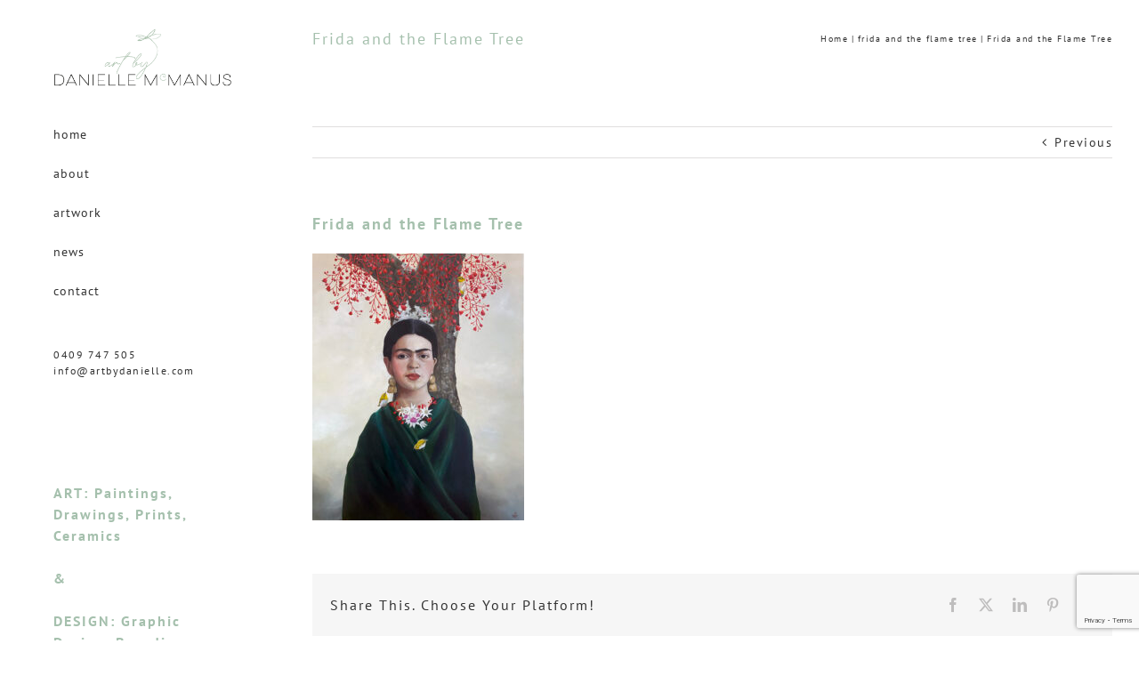

--- FILE ---
content_type: text/html; charset=utf-8
request_url: https://www.google.com/recaptcha/api2/anchor?ar=1&k=6LeCooUUAAAAACGSmMC_tNPDVW-gwT3_sODXgKhh&co=aHR0cHM6Ly9hcnRieWRhbmllbGxlLmNvbTo0NDM.&hl=en&v=N67nZn4AqZkNcbeMu4prBgzg&size=invisible&anchor-ms=20000&execute-ms=30000&cb=6gghhqgzufm4
body_size: 48833
content:
<!DOCTYPE HTML><html dir="ltr" lang="en"><head><meta http-equiv="Content-Type" content="text/html; charset=UTF-8">
<meta http-equiv="X-UA-Compatible" content="IE=edge">
<title>reCAPTCHA</title>
<style type="text/css">
/* cyrillic-ext */
@font-face {
  font-family: 'Roboto';
  font-style: normal;
  font-weight: 400;
  font-stretch: 100%;
  src: url(//fonts.gstatic.com/s/roboto/v48/KFO7CnqEu92Fr1ME7kSn66aGLdTylUAMa3GUBHMdazTgWw.woff2) format('woff2');
  unicode-range: U+0460-052F, U+1C80-1C8A, U+20B4, U+2DE0-2DFF, U+A640-A69F, U+FE2E-FE2F;
}
/* cyrillic */
@font-face {
  font-family: 'Roboto';
  font-style: normal;
  font-weight: 400;
  font-stretch: 100%;
  src: url(//fonts.gstatic.com/s/roboto/v48/KFO7CnqEu92Fr1ME7kSn66aGLdTylUAMa3iUBHMdazTgWw.woff2) format('woff2');
  unicode-range: U+0301, U+0400-045F, U+0490-0491, U+04B0-04B1, U+2116;
}
/* greek-ext */
@font-face {
  font-family: 'Roboto';
  font-style: normal;
  font-weight: 400;
  font-stretch: 100%;
  src: url(//fonts.gstatic.com/s/roboto/v48/KFO7CnqEu92Fr1ME7kSn66aGLdTylUAMa3CUBHMdazTgWw.woff2) format('woff2');
  unicode-range: U+1F00-1FFF;
}
/* greek */
@font-face {
  font-family: 'Roboto';
  font-style: normal;
  font-weight: 400;
  font-stretch: 100%;
  src: url(//fonts.gstatic.com/s/roboto/v48/KFO7CnqEu92Fr1ME7kSn66aGLdTylUAMa3-UBHMdazTgWw.woff2) format('woff2');
  unicode-range: U+0370-0377, U+037A-037F, U+0384-038A, U+038C, U+038E-03A1, U+03A3-03FF;
}
/* math */
@font-face {
  font-family: 'Roboto';
  font-style: normal;
  font-weight: 400;
  font-stretch: 100%;
  src: url(//fonts.gstatic.com/s/roboto/v48/KFO7CnqEu92Fr1ME7kSn66aGLdTylUAMawCUBHMdazTgWw.woff2) format('woff2');
  unicode-range: U+0302-0303, U+0305, U+0307-0308, U+0310, U+0312, U+0315, U+031A, U+0326-0327, U+032C, U+032F-0330, U+0332-0333, U+0338, U+033A, U+0346, U+034D, U+0391-03A1, U+03A3-03A9, U+03B1-03C9, U+03D1, U+03D5-03D6, U+03F0-03F1, U+03F4-03F5, U+2016-2017, U+2034-2038, U+203C, U+2040, U+2043, U+2047, U+2050, U+2057, U+205F, U+2070-2071, U+2074-208E, U+2090-209C, U+20D0-20DC, U+20E1, U+20E5-20EF, U+2100-2112, U+2114-2115, U+2117-2121, U+2123-214F, U+2190, U+2192, U+2194-21AE, U+21B0-21E5, U+21F1-21F2, U+21F4-2211, U+2213-2214, U+2216-22FF, U+2308-230B, U+2310, U+2319, U+231C-2321, U+2336-237A, U+237C, U+2395, U+239B-23B7, U+23D0, U+23DC-23E1, U+2474-2475, U+25AF, U+25B3, U+25B7, U+25BD, U+25C1, U+25CA, U+25CC, U+25FB, U+266D-266F, U+27C0-27FF, U+2900-2AFF, U+2B0E-2B11, U+2B30-2B4C, U+2BFE, U+3030, U+FF5B, U+FF5D, U+1D400-1D7FF, U+1EE00-1EEFF;
}
/* symbols */
@font-face {
  font-family: 'Roboto';
  font-style: normal;
  font-weight: 400;
  font-stretch: 100%;
  src: url(//fonts.gstatic.com/s/roboto/v48/KFO7CnqEu92Fr1ME7kSn66aGLdTylUAMaxKUBHMdazTgWw.woff2) format('woff2');
  unicode-range: U+0001-000C, U+000E-001F, U+007F-009F, U+20DD-20E0, U+20E2-20E4, U+2150-218F, U+2190, U+2192, U+2194-2199, U+21AF, U+21E6-21F0, U+21F3, U+2218-2219, U+2299, U+22C4-22C6, U+2300-243F, U+2440-244A, U+2460-24FF, U+25A0-27BF, U+2800-28FF, U+2921-2922, U+2981, U+29BF, U+29EB, U+2B00-2BFF, U+4DC0-4DFF, U+FFF9-FFFB, U+10140-1018E, U+10190-1019C, U+101A0, U+101D0-101FD, U+102E0-102FB, U+10E60-10E7E, U+1D2C0-1D2D3, U+1D2E0-1D37F, U+1F000-1F0FF, U+1F100-1F1AD, U+1F1E6-1F1FF, U+1F30D-1F30F, U+1F315, U+1F31C, U+1F31E, U+1F320-1F32C, U+1F336, U+1F378, U+1F37D, U+1F382, U+1F393-1F39F, U+1F3A7-1F3A8, U+1F3AC-1F3AF, U+1F3C2, U+1F3C4-1F3C6, U+1F3CA-1F3CE, U+1F3D4-1F3E0, U+1F3ED, U+1F3F1-1F3F3, U+1F3F5-1F3F7, U+1F408, U+1F415, U+1F41F, U+1F426, U+1F43F, U+1F441-1F442, U+1F444, U+1F446-1F449, U+1F44C-1F44E, U+1F453, U+1F46A, U+1F47D, U+1F4A3, U+1F4B0, U+1F4B3, U+1F4B9, U+1F4BB, U+1F4BF, U+1F4C8-1F4CB, U+1F4D6, U+1F4DA, U+1F4DF, U+1F4E3-1F4E6, U+1F4EA-1F4ED, U+1F4F7, U+1F4F9-1F4FB, U+1F4FD-1F4FE, U+1F503, U+1F507-1F50B, U+1F50D, U+1F512-1F513, U+1F53E-1F54A, U+1F54F-1F5FA, U+1F610, U+1F650-1F67F, U+1F687, U+1F68D, U+1F691, U+1F694, U+1F698, U+1F6AD, U+1F6B2, U+1F6B9-1F6BA, U+1F6BC, U+1F6C6-1F6CF, U+1F6D3-1F6D7, U+1F6E0-1F6EA, U+1F6F0-1F6F3, U+1F6F7-1F6FC, U+1F700-1F7FF, U+1F800-1F80B, U+1F810-1F847, U+1F850-1F859, U+1F860-1F887, U+1F890-1F8AD, U+1F8B0-1F8BB, U+1F8C0-1F8C1, U+1F900-1F90B, U+1F93B, U+1F946, U+1F984, U+1F996, U+1F9E9, U+1FA00-1FA6F, U+1FA70-1FA7C, U+1FA80-1FA89, U+1FA8F-1FAC6, U+1FACE-1FADC, U+1FADF-1FAE9, U+1FAF0-1FAF8, U+1FB00-1FBFF;
}
/* vietnamese */
@font-face {
  font-family: 'Roboto';
  font-style: normal;
  font-weight: 400;
  font-stretch: 100%;
  src: url(//fonts.gstatic.com/s/roboto/v48/KFO7CnqEu92Fr1ME7kSn66aGLdTylUAMa3OUBHMdazTgWw.woff2) format('woff2');
  unicode-range: U+0102-0103, U+0110-0111, U+0128-0129, U+0168-0169, U+01A0-01A1, U+01AF-01B0, U+0300-0301, U+0303-0304, U+0308-0309, U+0323, U+0329, U+1EA0-1EF9, U+20AB;
}
/* latin-ext */
@font-face {
  font-family: 'Roboto';
  font-style: normal;
  font-weight: 400;
  font-stretch: 100%;
  src: url(//fonts.gstatic.com/s/roboto/v48/KFO7CnqEu92Fr1ME7kSn66aGLdTylUAMa3KUBHMdazTgWw.woff2) format('woff2');
  unicode-range: U+0100-02BA, U+02BD-02C5, U+02C7-02CC, U+02CE-02D7, U+02DD-02FF, U+0304, U+0308, U+0329, U+1D00-1DBF, U+1E00-1E9F, U+1EF2-1EFF, U+2020, U+20A0-20AB, U+20AD-20C0, U+2113, U+2C60-2C7F, U+A720-A7FF;
}
/* latin */
@font-face {
  font-family: 'Roboto';
  font-style: normal;
  font-weight: 400;
  font-stretch: 100%;
  src: url(//fonts.gstatic.com/s/roboto/v48/KFO7CnqEu92Fr1ME7kSn66aGLdTylUAMa3yUBHMdazQ.woff2) format('woff2');
  unicode-range: U+0000-00FF, U+0131, U+0152-0153, U+02BB-02BC, U+02C6, U+02DA, U+02DC, U+0304, U+0308, U+0329, U+2000-206F, U+20AC, U+2122, U+2191, U+2193, U+2212, U+2215, U+FEFF, U+FFFD;
}
/* cyrillic-ext */
@font-face {
  font-family: 'Roboto';
  font-style: normal;
  font-weight: 500;
  font-stretch: 100%;
  src: url(//fonts.gstatic.com/s/roboto/v48/KFO7CnqEu92Fr1ME7kSn66aGLdTylUAMa3GUBHMdazTgWw.woff2) format('woff2');
  unicode-range: U+0460-052F, U+1C80-1C8A, U+20B4, U+2DE0-2DFF, U+A640-A69F, U+FE2E-FE2F;
}
/* cyrillic */
@font-face {
  font-family: 'Roboto';
  font-style: normal;
  font-weight: 500;
  font-stretch: 100%;
  src: url(//fonts.gstatic.com/s/roboto/v48/KFO7CnqEu92Fr1ME7kSn66aGLdTylUAMa3iUBHMdazTgWw.woff2) format('woff2');
  unicode-range: U+0301, U+0400-045F, U+0490-0491, U+04B0-04B1, U+2116;
}
/* greek-ext */
@font-face {
  font-family: 'Roboto';
  font-style: normal;
  font-weight: 500;
  font-stretch: 100%;
  src: url(//fonts.gstatic.com/s/roboto/v48/KFO7CnqEu92Fr1ME7kSn66aGLdTylUAMa3CUBHMdazTgWw.woff2) format('woff2');
  unicode-range: U+1F00-1FFF;
}
/* greek */
@font-face {
  font-family: 'Roboto';
  font-style: normal;
  font-weight: 500;
  font-stretch: 100%;
  src: url(//fonts.gstatic.com/s/roboto/v48/KFO7CnqEu92Fr1ME7kSn66aGLdTylUAMa3-UBHMdazTgWw.woff2) format('woff2');
  unicode-range: U+0370-0377, U+037A-037F, U+0384-038A, U+038C, U+038E-03A1, U+03A3-03FF;
}
/* math */
@font-face {
  font-family: 'Roboto';
  font-style: normal;
  font-weight: 500;
  font-stretch: 100%;
  src: url(//fonts.gstatic.com/s/roboto/v48/KFO7CnqEu92Fr1ME7kSn66aGLdTylUAMawCUBHMdazTgWw.woff2) format('woff2');
  unicode-range: U+0302-0303, U+0305, U+0307-0308, U+0310, U+0312, U+0315, U+031A, U+0326-0327, U+032C, U+032F-0330, U+0332-0333, U+0338, U+033A, U+0346, U+034D, U+0391-03A1, U+03A3-03A9, U+03B1-03C9, U+03D1, U+03D5-03D6, U+03F0-03F1, U+03F4-03F5, U+2016-2017, U+2034-2038, U+203C, U+2040, U+2043, U+2047, U+2050, U+2057, U+205F, U+2070-2071, U+2074-208E, U+2090-209C, U+20D0-20DC, U+20E1, U+20E5-20EF, U+2100-2112, U+2114-2115, U+2117-2121, U+2123-214F, U+2190, U+2192, U+2194-21AE, U+21B0-21E5, U+21F1-21F2, U+21F4-2211, U+2213-2214, U+2216-22FF, U+2308-230B, U+2310, U+2319, U+231C-2321, U+2336-237A, U+237C, U+2395, U+239B-23B7, U+23D0, U+23DC-23E1, U+2474-2475, U+25AF, U+25B3, U+25B7, U+25BD, U+25C1, U+25CA, U+25CC, U+25FB, U+266D-266F, U+27C0-27FF, U+2900-2AFF, U+2B0E-2B11, U+2B30-2B4C, U+2BFE, U+3030, U+FF5B, U+FF5D, U+1D400-1D7FF, U+1EE00-1EEFF;
}
/* symbols */
@font-face {
  font-family: 'Roboto';
  font-style: normal;
  font-weight: 500;
  font-stretch: 100%;
  src: url(//fonts.gstatic.com/s/roboto/v48/KFO7CnqEu92Fr1ME7kSn66aGLdTylUAMaxKUBHMdazTgWw.woff2) format('woff2');
  unicode-range: U+0001-000C, U+000E-001F, U+007F-009F, U+20DD-20E0, U+20E2-20E4, U+2150-218F, U+2190, U+2192, U+2194-2199, U+21AF, U+21E6-21F0, U+21F3, U+2218-2219, U+2299, U+22C4-22C6, U+2300-243F, U+2440-244A, U+2460-24FF, U+25A0-27BF, U+2800-28FF, U+2921-2922, U+2981, U+29BF, U+29EB, U+2B00-2BFF, U+4DC0-4DFF, U+FFF9-FFFB, U+10140-1018E, U+10190-1019C, U+101A0, U+101D0-101FD, U+102E0-102FB, U+10E60-10E7E, U+1D2C0-1D2D3, U+1D2E0-1D37F, U+1F000-1F0FF, U+1F100-1F1AD, U+1F1E6-1F1FF, U+1F30D-1F30F, U+1F315, U+1F31C, U+1F31E, U+1F320-1F32C, U+1F336, U+1F378, U+1F37D, U+1F382, U+1F393-1F39F, U+1F3A7-1F3A8, U+1F3AC-1F3AF, U+1F3C2, U+1F3C4-1F3C6, U+1F3CA-1F3CE, U+1F3D4-1F3E0, U+1F3ED, U+1F3F1-1F3F3, U+1F3F5-1F3F7, U+1F408, U+1F415, U+1F41F, U+1F426, U+1F43F, U+1F441-1F442, U+1F444, U+1F446-1F449, U+1F44C-1F44E, U+1F453, U+1F46A, U+1F47D, U+1F4A3, U+1F4B0, U+1F4B3, U+1F4B9, U+1F4BB, U+1F4BF, U+1F4C8-1F4CB, U+1F4D6, U+1F4DA, U+1F4DF, U+1F4E3-1F4E6, U+1F4EA-1F4ED, U+1F4F7, U+1F4F9-1F4FB, U+1F4FD-1F4FE, U+1F503, U+1F507-1F50B, U+1F50D, U+1F512-1F513, U+1F53E-1F54A, U+1F54F-1F5FA, U+1F610, U+1F650-1F67F, U+1F687, U+1F68D, U+1F691, U+1F694, U+1F698, U+1F6AD, U+1F6B2, U+1F6B9-1F6BA, U+1F6BC, U+1F6C6-1F6CF, U+1F6D3-1F6D7, U+1F6E0-1F6EA, U+1F6F0-1F6F3, U+1F6F7-1F6FC, U+1F700-1F7FF, U+1F800-1F80B, U+1F810-1F847, U+1F850-1F859, U+1F860-1F887, U+1F890-1F8AD, U+1F8B0-1F8BB, U+1F8C0-1F8C1, U+1F900-1F90B, U+1F93B, U+1F946, U+1F984, U+1F996, U+1F9E9, U+1FA00-1FA6F, U+1FA70-1FA7C, U+1FA80-1FA89, U+1FA8F-1FAC6, U+1FACE-1FADC, U+1FADF-1FAE9, U+1FAF0-1FAF8, U+1FB00-1FBFF;
}
/* vietnamese */
@font-face {
  font-family: 'Roboto';
  font-style: normal;
  font-weight: 500;
  font-stretch: 100%;
  src: url(//fonts.gstatic.com/s/roboto/v48/KFO7CnqEu92Fr1ME7kSn66aGLdTylUAMa3OUBHMdazTgWw.woff2) format('woff2');
  unicode-range: U+0102-0103, U+0110-0111, U+0128-0129, U+0168-0169, U+01A0-01A1, U+01AF-01B0, U+0300-0301, U+0303-0304, U+0308-0309, U+0323, U+0329, U+1EA0-1EF9, U+20AB;
}
/* latin-ext */
@font-face {
  font-family: 'Roboto';
  font-style: normal;
  font-weight: 500;
  font-stretch: 100%;
  src: url(//fonts.gstatic.com/s/roboto/v48/KFO7CnqEu92Fr1ME7kSn66aGLdTylUAMa3KUBHMdazTgWw.woff2) format('woff2');
  unicode-range: U+0100-02BA, U+02BD-02C5, U+02C7-02CC, U+02CE-02D7, U+02DD-02FF, U+0304, U+0308, U+0329, U+1D00-1DBF, U+1E00-1E9F, U+1EF2-1EFF, U+2020, U+20A0-20AB, U+20AD-20C0, U+2113, U+2C60-2C7F, U+A720-A7FF;
}
/* latin */
@font-face {
  font-family: 'Roboto';
  font-style: normal;
  font-weight: 500;
  font-stretch: 100%;
  src: url(//fonts.gstatic.com/s/roboto/v48/KFO7CnqEu92Fr1ME7kSn66aGLdTylUAMa3yUBHMdazQ.woff2) format('woff2');
  unicode-range: U+0000-00FF, U+0131, U+0152-0153, U+02BB-02BC, U+02C6, U+02DA, U+02DC, U+0304, U+0308, U+0329, U+2000-206F, U+20AC, U+2122, U+2191, U+2193, U+2212, U+2215, U+FEFF, U+FFFD;
}
/* cyrillic-ext */
@font-face {
  font-family: 'Roboto';
  font-style: normal;
  font-weight: 900;
  font-stretch: 100%;
  src: url(//fonts.gstatic.com/s/roboto/v48/KFO7CnqEu92Fr1ME7kSn66aGLdTylUAMa3GUBHMdazTgWw.woff2) format('woff2');
  unicode-range: U+0460-052F, U+1C80-1C8A, U+20B4, U+2DE0-2DFF, U+A640-A69F, U+FE2E-FE2F;
}
/* cyrillic */
@font-face {
  font-family: 'Roboto';
  font-style: normal;
  font-weight: 900;
  font-stretch: 100%;
  src: url(//fonts.gstatic.com/s/roboto/v48/KFO7CnqEu92Fr1ME7kSn66aGLdTylUAMa3iUBHMdazTgWw.woff2) format('woff2');
  unicode-range: U+0301, U+0400-045F, U+0490-0491, U+04B0-04B1, U+2116;
}
/* greek-ext */
@font-face {
  font-family: 'Roboto';
  font-style: normal;
  font-weight: 900;
  font-stretch: 100%;
  src: url(//fonts.gstatic.com/s/roboto/v48/KFO7CnqEu92Fr1ME7kSn66aGLdTylUAMa3CUBHMdazTgWw.woff2) format('woff2');
  unicode-range: U+1F00-1FFF;
}
/* greek */
@font-face {
  font-family: 'Roboto';
  font-style: normal;
  font-weight: 900;
  font-stretch: 100%;
  src: url(//fonts.gstatic.com/s/roboto/v48/KFO7CnqEu92Fr1ME7kSn66aGLdTylUAMa3-UBHMdazTgWw.woff2) format('woff2');
  unicode-range: U+0370-0377, U+037A-037F, U+0384-038A, U+038C, U+038E-03A1, U+03A3-03FF;
}
/* math */
@font-face {
  font-family: 'Roboto';
  font-style: normal;
  font-weight: 900;
  font-stretch: 100%;
  src: url(//fonts.gstatic.com/s/roboto/v48/KFO7CnqEu92Fr1ME7kSn66aGLdTylUAMawCUBHMdazTgWw.woff2) format('woff2');
  unicode-range: U+0302-0303, U+0305, U+0307-0308, U+0310, U+0312, U+0315, U+031A, U+0326-0327, U+032C, U+032F-0330, U+0332-0333, U+0338, U+033A, U+0346, U+034D, U+0391-03A1, U+03A3-03A9, U+03B1-03C9, U+03D1, U+03D5-03D6, U+03F0-03F1, U+03F4-03F5, U+2016-2017, U+2034-2038, U+203C, U+2040, U+2043, U+2047, U+2050, U+2057, U+205F, U+2070-2071, U+2074-208E, U+2090-209C, U+20D0-20DC, U+20E1, U+20E5-20EF, U+2100-2112, U+2114-2115, U+2117-2121, U+2123-214F, U+2190, U+2192, U+2194-21AE, U+21B0-21E5, U+21F1-21F2, U+21F4-2211, U+2213-2214, U+2216-22FF, U+2308-230B, U+2310, U+2319, U+231C-2321, U+2336-237A, U+237C, U+2395, U+239B-23B7, U+23D0, U+23DC-23E1, U+2474-2475, U+25AF, U+25B3, U+25B7, U+25BD, U+25C1, U+25CA, U+25CC, U+25FB, U+266D-266F, U+27C0-27FF, U+2900-2AFF, U+2B0E-2B11, U+2B30-2B4C, U+2BFE, U+3030, U+FF5B, U+FF5D, U+1D400-1D7FF, U+1EE00-1EEFF;
}
/* symbols */
@font-face {
  font-family: 'Roboto';
  font-style: normal;
  font-weight: 900;
  font-stretch: 100%;
  src: url(//fonts.gstatic.com/s/roboto/v48/KFO7CnqEu92Fr1ME7kSn66aGLdTylUAMaxKUBHMdazTgWw.woff2) format('woff2');
  unicode-range: U+0001-000C, U+000E-001F, U+007F-009F, U+20DD-20E0, U+20E2-20E4, U+2150-218F, U+2190, U+2192, U+2194-2199, U+21AF, U+21E6-21F0, U+21F3, U+2218-2219, U+2299, U+22C4-22C6, U+2300-243F, U+2440-244A, U+2460-24FF, U+25A0-27BF, U+2800-28FF, U+2921-2922, U+2981, U+29BF, U+29EB, U+2B00-2BFF, U+4DC0-4DFF, U+FFF9-FFFB, U+10140-1018E, U+10190-1019C, U+101A0, U+101D0-101FD, U+102E0-102FB, U+10E60-10E7E, U+1D2C0-1D2D3, U+1D2E0-1D37F, U+1F000-1F0FF, U+1F100-1F1AD, U+1F1E6-1F1FF, U+1F30D-1F30F, U+1F315, U+1F31C, U+1F31E, U+1F320-1F32C, U+1F336, U+1F378, U+1F37D, U+1F382, U+1F393-1F39F, U+1F3A7-1F3A8, U+1F3AC-1F3AF, U+1F3C2, U+1F3C4-1F3C6, U+1F3CA-1F3CE, U+1F3D4-1F3E0, U+1F3ED, U+1F3F1-1F3F3, U+1F3F5-1F3F7, U+1F408, U+1F415, U+1F41F, U+1F426, U+1F43F, U+1F441-1F442, U+1F444, U+1F446-1F449, U+1F44C-1F44E, U+1F453, U+1F46A, U+1F47D, U+1F4A3, U+1F4B0, U+1F4B3, U+1F4B9, U+1F4BB, U+1F4BF, U+1F4C8-1F4CB, U+1F4D6, U+1F4DA, U+1F4DF, U+1F4E3-1F4E6, U+1F4EA-1F4ED, U+1F4F7, U+1F4F9-1F4FB, U+1F4FD-1F4FE, U+1F503, U+1F507-1F50B, U+1F50D, U+1F512-1F513, U+1F53E-1F54A, U+1F54F-1F5FA, U+1F610, U+1F650-1F67F, U+1F687, U+1F68D, U+1F691, U+1F694, U+1F698, U+1F6AD, U+1F6B2, U+1F6B9-1F6BA, U+1F6BC, U+1F6C6-1F6CF, U+1F6D3-1F6D7, U+1F6E0-1F6EA, U+1F6F0-1F6F3, U+1F6F7-1F6FC, U+1F700-1F7FF, U+1F800-1F80B, U+1F810-1F847, U+1F850-1F859, U+1F860-1F887, U+1F890-1F8AD, U+1F8B0-1F8BB, U+1F8C0-1F8C1, U+1F900-1F90B, U+1F93B, U+1F946, U+1F984, U+1F996, U+1F9E9, U+1FA00-1FA6F, U+1FA70-1FA7C, U+1FA80-1FA89, U+1FA8F-1FAC6, U+1FACE-1FADC, U+1FADF-1FAE9, U+1FAF0-1FAF8, U+1FB00-1FBFF;
}
/* vietnamese */
@font-face {
  font-family: 'Roboto';
  font-style: normal;
  font-weight: 900;
  font-stretch: 100%;
  src: url(//fonts.gstatic.com/s/roboto/v48/KFO7CnqEu92Fr1ME7kSn66aGLdTylUAMa3OUBHMdazTgWw.woff2) format('woff2');
  unicode-range: U+0102-0103, U+0110-0111, U+0128-0129, U+0168-0169, U+01A0-01A1, U+01AF-01B0, U+0300-0301, U+0303-0304, U+0308-0309, U+0323, U+0329, U+1EA0-1EF9, U+20AB;
}
/* latin-ext */
@font-face {
  font-family: 'Roboto';
  font-style: normal;
  font-weight: 900;
  font-stretch: 100%;
  src: url(//fonts.gstatic.com/s/roboto/v48/KFO7CnqEu92Fr1ME7kSn66aGLdTylUAMa3KUBHMdazTgWw.woff2) format('woff2');
  unicode-range: U+0100-02BA, U+02BD-02C5, U+02C7-02CC, U+02CE-02D7, U+02DD-02FF, U+0304, U+0308, U+0329, U+1D00-1DBF, U+1E00-1E9F, U+1EF2-1EFF, U+2020, U+20A0-20AB, U+20AD-20C0, U+2113, U+2C60-2C7F, U+A720-A7FF;
}
/* latin */
@font-face {
  font-family: 'Roboto';
  font-style: normal;
  font-weight: 900;
  font-stretch: 100%;
  src: url(//fonts.gstatic.com/s/roboto/v48/KFO7CnqEu92Fr1ME7kSn66aGLdTylUAMa3yUBHMdazQ.woff2) format('woff2');
  unicode-range: U+0000-00FF, U+0131, U+0152-0153, U+02BB-02BC, U+02C6, U+02DA, U+02DC, U+0304, U+0308, U+0329, U+2000-206F, U+20AC, U+2122, U+2191, U+2193, U+2212, U+2215, U+FEFF, U+FFFD;
}

</style>
<link rel="stylesheet" type="text/css" href="https://www.gstatic.com/recaptcha/releases/N67nZn4AqZkNcbeMu4prBgzg/styles__ltr.css">
<script nonce="t1IIK3PAIC3F3Y4TCMetwg" type="text/javascript">window['__recaptcha_api'] = 'https://www.google.com/recaptcha/api2/';</script>
<script type="text/javascript" src="https://www.gstatic.com/recaptcha/releases/N67nZn4AqZkNcbeMu4prBgzg/recaptcha__en.js" nonce="t1IIK3PAIC3F3Y4TCMetwg">
      
    </script></head>
<body><div id="rc-anchor-alert" class="rc-anchor-alert"></div>
<input type="hidden" id="recaptcha-token" value="[base64]">
<script type="text/javascript" nonce="t1IIK3PAIC3F3Y4TCMetwg">
      recaptcha.anchor.Main.init("[\x22ainput\x22,[\x22bgdata\x22,\x22\x22,\[base64]/[base64]/MjU1Ong/[base64]/[base64]/[base64]/[base64]/[base64]/[base64]/[base64]/[base64]/[base64]/[base64]/[base64]/[base64]/[base64]/[base64]/[base64]\\u003d\x22,\[base64]\\u003d\x22,\x22wq7DnRPCqcKCGlXCqcOlNcOvw5LCk8OJw7LDmMKGwqXClERkwqU/L8KSw7YFwrlGwoLCognDhcOebi7CpMOla37DucOabXJGDsOIR8KJwqXCvMOlw5bDm14cIGrDscKswrVOwovDln7CucKuw6PDh8OZwrM4w4vDoMKKSRzDlxhQAj/DuiJTw75BNnXDrSvCrcKVXyHDtMK7wpoHIQBjG8OYEMK9w43DmcK3wpfCpkUjclLCgMOYH8KfwoZgX2LCjcKWwqXDoxE9SgjDrMOLWMKdwp7CsAVewrt+woDCoMOhScOyw5/CiXvCvSEPw4/DlgxDwp3DocKvwrXCrsKOWsOVwqfCvlTCo0fCgXF0w7rDumrCvcKeNmYMYsO+w4DDlhhzJRHDo8OwDMKUwq7DozTDsMOYH8OED1FbVcOXZsOEfCc9asOMIsKrwo/CmMKMwrTDmRRIw4ZZw7/DgsOxDMKPW8KJKcOeF8OGacKrw73DhlnCkmPDllp+KcKvw4LCg8O2wpjDtcKgcsO5wqfDp0MeKCrClizDlQNHI8Kcw4bDuSLDqWY8G8ORwrtvwpt4QinCkUUpQ8K4wrnCm8Ouw6JUa8KRDcK2w6x0wqMbwrHDgsK5wqkdTGvChcK4wps/wo0CO8OeQMKhw5/Dmw87Y8OwF8Kyw7zDtsOlVC9Qw53DnQzDnAHCjQNZClMsMiLDn8O6KiATwoXClkPCm2jCk8KowprDmcKRYy/CnDLCoCNhfV/[base64]/BMKHwrhJShPCscO+ZH/CtMOvwpbDu8Kaw6McQMKXOsOzAMOIRlQ0w6cBDi/CksKSw5gDw6ExfQBBwpnDpxrDisO/w514wqFdUsOMKMKbwoo5w4kpwoPDlhzDlMKKPRBEwo3DohrCvXLChnrDtkzDujHCl8O9wqVldsOTXVtxO8KAXMKMAjpmDhrCgwnDuMOMw5TCgxZKwrw6WWAww4Qswq5awqjCvnzCmW99w4MOSX/ChcKZw77Cn8OiOHNhfcKbOEM6wolSQ8KPV8ONRMK4wrxfw4bDj8KNw7Vnw797Z8Kiw5bCtHDDlAhow4XChcO4NcKNwo1wAV7CngHCvcKtNsOuKMKHIR/Cs0U5D8Ktw6/CusO0wp5+w5jCpsK2L8OWIn1ALsK+Gw1rWnDCosK1w4QkwovDnBzDucKOU8K0w5EnRMKrw4bCqcK2WCfDpXzDtMKXRcO1w6LCky/CoyoiLsOvK8K+wrHDkBTCgcKxwpbCpsKmwqsrGBTCsMO8Elc0Z8KZwrs5w6k/[base64]/[base64]/wpzCjzDCr2doeUzCrsKRPHfDpyoMdWPDiXYgwooJKcO/Y1TDpwhEwqUjwqjCq0LDuMOpw7slw60Rw7Zef2/CoMKVwpppHxtFwprClWvClsOhLMK2XcKgwr3DkwhEG1BXSifDkATDpSfDtxTDgVE9QQs/cMKiPD7CimjCsFHDv8Kxw7vDpMKiMcK9wp1LN8OKFMKDw43CtWfCkDdkPcKEwpk3PnpofGJVDsOeQG/DmsOyw5g3w6lUwrFHYgHDjivDi8ONw5zCtUQywpXCjXpZw43DlRbDpzAhFx/Ds8KJwqjCncK0wq5Yw5vDlhTDjcOKw5vCs0fCoBzCt8KvegltPsOkwqxCw6HDo3tIwpd2wqR9d8Oqw7E2aQLCqcKNw7xnwphNY8OdG8K8woJmwrgSw4NLw6zCl1XDrMOOVlXDsTdMw6PDk8OLw6pWJBfDpsK/w4h8wrhyRhTCuWJYw5HCv0oswpU0w77CmhnDjMK6XzQHwo0Wwo8YZ8Omw751w5jDhMKsJiwcWmw5bCkqDDTDicO1KVN5w6HDs8O5w7DDnMOEw5htw4rCkcOPw4fDusOLIEtbw5tVKsOlw5/[base64]/DqsKrB8KCwpLChVFoasOiwoNNccKBGDXDmmxND2kMAX7CoMOaw7vDiMKEwpHCu8OOW8KfA1EVw7zCvmRIwp9sSsK8Z3jCq8KdwrnCvsO2w6HDmcOlKsKRIcO3w7vCmjHCksK5w7RRfUluwoDCnMOZc8OPI8KLH8K/woYSEkMqXA5bEUPDvAHCmGTCpsKDw67CtGfDhMOmdMKLe8KsbDcdwpcINXk+wqQ1wpjCpsO+wrdTR2XDt8O7wrDDj27DgcOQwo5pS8OVwoNuJ8OCSj/CpSlXwq1/FUXDtibCnz3Cs8OxbcKaC3XDkcOYwrLDiHtXw4bClMOrwrnCtsOkBsKmBUxfN8KHw71AKWjCvUXCvXfDn8OMLVUYwr1odkJhVcKcw5bDrcOIVBPCiQ4FGzoIOTzDq1otbzDCqXDCqydXDRzChsOUwrvCqcKAwr/[base64]/P8K3wrPDncOUbcKdw643w6ITw5xaF8Krw59Lwp05cHjCj07Cv8O4cMOKw77DgEDCvBR5XXfCscOOwqfCvMKNw7/ChMKNwoPCsyvDm3gdw5ATw43Dr8Krw6TDs8OywojDlBbDssOiOmNobCkDw5HDuSrDrsKOWcOQP8ONw5HCvsOpOMKkw6bDn3DDrMOCY8OIGg/DsnETwrp9wrFhVcOwwqzCt08+woMMTStawprCiU7DjsKZXMOOw63DszgKQyPDgB0aR2DDmX9ww5YJdMOuwo1rVcKewppKwpQ/A8KxIMKrw7rCpsKowqQWBlPDoV7Cn299BkUBwpFNwoLCtcOFwqcoUcOVwpDDrwvCmmrClXXCmcOqwodgw73DmsOYTsOAdcKfwrcmwqE7ABTDt8Ohwp7CqsKXRULDncO7wr/DkG1Iw6Qhw4R/w5RzFStPw6vDmMOSXSJrwpxNaR92HMKhUMOywrcufUvDs8OCJmTDokM0MsK5DEnCksK4NsKxUmNjQVTDtMKqYmYEw5bChA3CmMOBGAXDr8KvUHIuw6NBwpIFw5I6w5M5H8OychzDl8KKZ8KeBXAYwpfDmQbDj8Olw68Awo82WsOMwrd2wrpbw7nDmcOSwrVpMnFSw5/DtcKRRsKTcjTClB9awpzCsMOww51HDQNuw5jDqMOvdUhdwqzCucO9XMOuw7/[base64]/[base64]/DoxTDncOQw4nDv2bCswVNw7kMw4oXwrpPwqrDosK9w4DDjsOIwpYkcTM3CV/CvMO2wrJVV8KKbVQJw71mw7bDvMKuwpcxw5VCwqzCi8O/w4XDncKLw4U6PGfDp1DChg41w5c1w5Nsw5fDgBw0wrMHTsKjU8O8wr3CvxcNY8KdIcOPwr5mwplOw74LwrvDowI4w7BKDjoYGsOuOMKBwojDsVJNQMKfZDR0HmgOIkBqwr3CosKxw6YNw7BxEG40A8KTwrBOw59fw5/[base64]/CpsKoccKewq5CwpLCs8OvwpxewqXCisKlYsOuw7A8YcOFbwZxw53CmcKkwos1HlnDi13Cjw5AeS1swpHClcOuwq/CisKoBMKfw5bCiVd8J8O/wq5awrvDncK/YhrCiMKxw5zCvTYaw5HCjGRywqEHesK/wrkMWcOyZMKePMOKeMOKw5rDqB7CssOoSU8ROQLDq8ODScKHQVATeDZQw6JTwqJvW8OPw68KbVFfDMONZ8O4w5DDoW/CvsOowr7CuSvDnjDCoMK/IMO+w4Zvf8KYZ8KYQjzDpsKfwpbDhkl7wqPClMK3cjzDvcKwwrHCngrDhMOwZHdvw6xHIsKJwpQ6w47Dug7DhCg7ZsOhwooQNsKjeUPCnz5Rw4rCqMORJcOJwovCtFfDo8OdMRjCuwfDncOXH8KdXMOKwonDg8KLPsKuwovCgMKow4/CrjzDtcOML1RfdGTCjGRdwqpOwpc8w4/CvlF3I8KZIMKoHcOyw5YxY8O3wpLCnsKFGyLDmMK3w684K8KjeExYwq9nAsOsTxcCXHgqw6IBVjpEQ8OwSMOzbMKhwoPDpsOxw7dmw4E/WMOJwqkgakwZwoXDuFwbX8OdZUM0wpDDksKkw45jw57CrMK8XMOBwrfDgyjClcK8McKXw7fDkHLCkAzCj8ODw6kTwpbClEDCqMOPW8OCN07DscOwJMKXAsOmw70uw7pvw7MdaEXCr1TCjDfCq8OoN21AJAvDq2MGwo0AWVnDvMK7OV8UHcK/wrNIw73ClBzDsMKbw5Aow5XDrMOVwrxaI8Ohwp9uw5LDscKqfGDCk2/DjsOPwrNlUhbChMOgIjPDscOCH8OcRHp7bsKqw5HDqcKhaA7DjsOywrN3QUXDlMK2JyvCvsOiCFnDhMOEwohzwpXCl0rCiAwCw4ZhB8Kvw79Jwqo5CcO/LRIqf3Q0DsOXS2AUW8Ovw5oLWT7Dn1nCgAoYYTkcw7HDqcKXTcKZwqBWHsK4wooZdBLCt1vCv3IPwpdQw73CuzHCucKrw6/[base64]/wrvCkcOfd8KfHcOKw5dGUsOrQm0FIcOPw4FQKDpFJcOUw7VtPF1nw73Dukk7woDDnsKTDcOJaXTDuS0HHTnDqytYZ8OpScK7MMOAw4DDmsKEaRUYQ8KjUAXDjMKTwr5uYlg8YsOvGSdqwq7CssKrZMK2DcKpw5bCs8OBHcK/b8K9w5jCoMORwrpNw73Cj1EBNF1FY8KFA8KxQnzDpcOcw6BjWiYcw5DCpMKoY8KNc1zClMO8MHVewpNedcKPHsONwqxrw794PMOhw5EqwpYdwpfCg8OhGnMvOsOfWwnCoWTCm8OFwrBlwqY/wp8fw4rDq8KTw7HDjGXCvU/[base64]/DgMORJcOPAgLDkcOLMsKeeCzDhMKvb8Okw7Mxwq0CwrnCrMOkL8K0w4t5w61tcQvClsORdsKlwozCtcOHw4dNw6XCiMKlWRsPw5nDqcKmwoNfw7nDu8K0w4kxwozCrlzDkmJ1cjdAw4pcwpvCn3PCpxTClmZTTXIjJsOqO8Onw6/CqCHDsCvCosOnYA99TMOWbwUFwpUkc3kHwpgdw47DvsKTw47DhcOdFwhLw5TCqMOBw5J9WMKrM1HDncKiw6xEwoMxFGTDvsOkB2FSDFnCqynClyUjwoUCwocYMsOrwoxjIsOEw5YGa8KBw4oJAU4bNlJFwo/CmCkOdHDCgkcLAsKASS4qP3BTfE9KNsO1w5PChsKKw7BBw44FY8KgJMOXwr1ZwqXDrsOMCy8mPwzDhcO4w6JVSsOdwrXCpldQw53DnD7ChsK0A8K9w6J4CF4JNyltwpNeQiDDuMKhCMKxfsKteMKKwo3CmMOOWAYODw/[base64]/[base64]/DsBBww7YVQ8KCacKVeUTDp8O6wozCncKFwqHDtsOeGMOxSsKHwo1twp/[base64]/DhcK6w5pMZsK2wp0TchNcw6DDtVB/[base64]/woYVKX5/[base64]/[base64]/CqsO0w79LOAR5W0rDocKhCAvClcKsw7bDusKvw5wHBMOwU2gYWgfDjsOzwpddNGHCnMK4wo94QDNlwrcSHEDDtS3DsE9bw6rDinTCoMK+M8K2w7A1w6AiVmcFaW9Xw6fDsENtw4bDpTHCjRA4YDnCsMOEV2zCrMOtWMORwpYzwr3Cv1g+wq02w4AFw6TClsOcLT/Cv8Kgw7HDujLDn8OLw4zDkcKqXcKWwqPDqjk8O8OJw5d7SU0nwr/[base64]/[base64]/Dp2peVWXCvMOxHT8wwprChcKQwq0dbcOJDWEDP8KPH8Ktwr/Ck8OsM8KowqDDucK6VsKOPMOPHy1dw6I1YjkvXMOMIFJccwzDq8Kmw5AJUUReIcO9wpnDmHQZaA0FHsKew7DDnsOuwpfDlMK9K8OFw4HDm8K2WXjCiMOXw5nClcKywoVTfMOGwpzCuW/DvCTCrMOUw6bDh1TDjm0/[base64]/CpcKTTcOxQ8ObwoMhRSxiD8KnVHwtwo1fHlVbwpQWwqhyRAYGLll6wpPDgwzDkV3DnsOFwokew4nCrx/DhcOobnvDuHBCwr3Co2Y/YTXDnj1Iw7rCpXEXwqHCgMObwpPDlTrCpxTCpXRMZhsTw6HCqzY/wrHCkcO+w5nDk18hwoJaPiPCthcYwpTDjMOqEA/CkMOTYQzCoT3CvMOsw7LCj8Kuwq/[base64]/Dj8OXTsKWbcOzS8OoYwrClVXDvlzDsj9OemgVIkkZw68iw7/Cuw3Dj8KDD3EkEWXDgsKqw5Ifw7V9Hi/CiMO9woPDncOyw6/Cq3TDucOfw4M+wrTDqsKOw5tyID7Dr8KiV8K1FcKJdMK9LMKUdMK6TwV4WSHDk0zCvsOoXX/ClsKpw67CqsOaw7bCtznCjgdHw6HDg14BZgPDgGIkw4HCr07Drz49IxDDqgpTLcKUw7U9AVzCssKjNcOkwp7DksKgwo/Cr8Otwpgzwr9Lwq/[base64]/CqMOkwq43OMK+SSzCnMKHw4PDuDJcGMKcCgjDlmfCt8OQIWI0wpxGO8ONwrvCviVrI3hLwpPCsAXCjMOUw6/[base64]/CgcO3wpTDuMKkwrjCtDQrR3Umw6Vxw7TChENsPSfConfDm8O+w7LDki7CssODJUfDj8KIaxbDpcO5w6xDVsKOw6/CgRLDssKiEMKKVcKKwpDDnxPDjsK8XMKNwq/DkDd2wpNwXMKHw4jCgkQyw4ELwozCkxnDnQQkwp3Cqk/Dol1RAMKNZzbCo3MkIMKXCCg+XcOaS8KHQDDCpz3DpcOlHVx0w792wpU5P8Ohw6/[base64]/[base64]/CrcK2w60ZwoDDhBTCu8OBegvDtMK/dXNdwpHDm8Kkwr4Gw4rCjCDDn8O1w7kYwovCgMKeGsKxw6oSImgwDU/DoMKqPsKiwrfColjDo8KSw6XCk8KJwrHCmgkffRvCmgXDoWsoHxtawqoGfsKmOgl5w6bCoCzDilvCs8K4B8KSwpE/WcOXwrzCv3/DvQ8Bw7jCl8KJeX0uwrLCh21XVMO7JU3Dh8OeHcOAwpoEwocpwr0aw4DCtzPCgMK1w6V4w6HCkMKsw6V/Vw7DgQHCjcOFw6NLw4/DoUXCkMOHwpLCmQRdDsKowrIkw5cYw743ZXvDkyhzayDDqcKEwo/CpjpOwrpewokxw7DCjcORUsK9J2fCmMOaw6HDiMO9C8KjbEfDpShFesKLK3Raw6XDu07CocOzwqZ7Aj4Mwpc4w6zChcKDw6PDicK8wqshf8OUwpJ0wqfDlsKqGcKXwq4BQlbCqjrCicOKw6bDihQLwrhJVsORwoXDkMKlccO0w5d7w6HCk1klORoJDFgkOX/ClsKOwrxTekPDusOtGgTCnipmwrHDgsKOwqzDoMKef0FbCg5MMX0KRAzDoMOADgEFwofDvU/DrcOCMVBSw7Inwr9Ew5/[base64]/DsTw/czLDt8OqwoI/WMO4NMK6wq4ZCsOcw5JzUVInwobDm8KkAV3DlcKbw53CncKuVTQIw4plPDVKLz/DvQdrUHBwwozDoxU1MnwKT8OUwqPDssK3wrXDnGJVOgvCosKyFMK2NcOGw5/CohYaw5klaHvDoVkkwqvCpB0Dw6zDsTzCssOvfMKew4VXw7ZTwoUQwqJcwphZw5DCmRw/[base64]/[base64]/DlcKhw6rCu8Ktw5wQwqjDoxRSwofCpMOvFsK5wqUQwpDDnDbDhsOIOi1ZGMKJwp0VSWovw5EMIX8REcO8HMOSw57Dk8OJUBE8JSg5OMKyw65Dwq9HBTbCkT0Hw4nDqmg8w6UDw53DgkMbcl7ChsOZwp9LMcOvw4bDvnjDlsOxwojDosO5dcOzw6/[base64]/DjzDCqTfDiMK+woR2w6LDoDXDqDYZw459wqTDtMOCwrINamTDkcKEbwtvTnFLwo1vOm3ClsOjXsOAOGBUwq48wr9qZMKmSsOUw4LDrMKMw73DqCMsRsK0Q3vClDlZEQU0wrllW0xSUMKRE2BGUgR3fngEWwQ3EcOEHQldwqLDrk/DrMK2w7EXw6fDqR3DqCJAeMKPw5TCuEMfUcK9MHTCkMK1woEPw53DlHUJw5fCocO/[base64]/CjQEbwrvDvlAFw4xbw7/DlDhRSMKiB8KUccOaXsObw78nEMKBHwXDosO/BMK6w5keUFjDl8K6w67DoSfDsCs8em4vKEsowp3Dj3/DrFLDlsOwKi7DjCHDs2nCqjjCocKpwr0jw68aQkYpwo/[base64]/Qn/CqMKXwopjQ0XDgMKGcFTClMKcQcOawrzCqz8cwqXCoWtAw6oJN8OjNE/ClUbDtBvCtMKsbsOSwqt6fcOuHMO8KsObAsKDRn/CnDVYV8KgP8KhVQEwwoPDqcOpw5xcKMOMcVTDuMO9w6bCq10Tc8OAwqVbwoMuw5HDsFY8GMOqwrZQTsK5woknXRxXw7/[base64]/DusK0H8KxwrlUwq3DkTAZwpvClsOdXsOnHMKawrrCjcKBBMOnwpFOw6HDpcKnZS0GwpjCsE1Jw6Z0H2tJwrbDmyfClhjDv8KRVR3ClsOQXEFvXwsSwq4mDjwKHsObclEVP1MlETxPF8O+CsOTIcKBacK0wphxNsOoI8Ondx/CksOXWAbDhCjDjsKNKsOPWWsJVMO5X1PCksKAasKmw54xP8K+WnzCuCExGMKdw63DqAjDrcO/OHE0WDLCpSAMw5slJ8Opw5jCowcrwpgkw6nCiDPCqHvDukbDqMKtw55yE8KvQ8K1w4JQwrTDmT3DkMKPw4XDs8OUJcKbfMOgYDgrwpTDqWbCgFXCkEdmw7MEw77ClcO+w5lkPcKvQ8O9w6HDqMKKQsKPwr3Dn0LCtwDCsB/[base64]/DhXLCu8OGDcKHaDzDl8OtcsKyw4geKXl4McOgdcKUeiAXV3jCn8K9w4nCm8KpwoFxw6BfHyLDmSTDh3DCpMKuwp/[base64]/DuTgoUMKZw6nDq1RjwqPCqsORLxPCj2rDt8KkZsOcRV/DrMOpHhoAY3MtWnZ5wqPChgjCjhdkw7HCoSTCvxt3H8KBw7vChmnDhycow4vDoMKDYQvCpMKlTsOEfwwiS2XDsS5VwqMawovDlALDtS4iwrHDrsK3fMKAKMKMw6jDg8K8w75IL8OlF8KEDF/CrADDh2M1PCvCs8OWwoAccXpWw7nDsjUYUybDnnsnLcOxdn1DwpnCpyHCvFcJw4BpwqlIAG7Dj8KdPAoAKzx0w4TDiyVgwo/DkMKwdTfCgcKvwqzDoE3DoTzCiMKCwoPDhsKIwpg0RMODwrjCs1TClV/CoFDCvwJew4ptw4rDkkrDljolXsKiS8Kew7xAw6JFTFvDqQ89wph0HMO5KzdAw48fwodtwp9Jw5bDisOZw6/DicKswrcpw5Bzw47CkMKudybCusO/PcOrwqthYMKucAMYw5Bfw4TCicKYby5Bwqlvw7nCkUhWw5xLHGl/HMKIGi/CoMOmwqzDhHvCnhMUZGAgFcKbScO0wp3Dgz5URETCrMOpPcOBXhBJKF1rw4zCkkpRIH4Zw6bDh8OJw5hzwojDnH9aZyAVw7/DkW8bwrPDkMO3w4gKw41/IDrChsOuaMOEw4tmO8K2w71zMiTDuMO8IsOGHMOmbR/CpG3CnAzDjmvCosKsF8K/L8OHHWbDpBbDiiHDo8Okwo/ChMKzw78cV8OMwrRtbBzDiHnDiHnCgHTDjxM4VWDDlMOqw6HDrMKSwpPCt3hoRS3CuAAgd8K4w5DCl8KBwrrCsS/[base64]/BmttURU1wqLCkMOjwp9hXcO8wqoOw5cIw4/Cn8OnF21NdVrDlcOjw6TClwbDiMO9TcO3KsOeXljCjMKqZcKdOMKIRQjDqSQlUXDCtcOYOcKJw7PDhMO8AMOZw4sCw44Fwr/CiSRTbw3DgUrCrG1tNsKnfMOWDsKNbcKaEcKIwo0Gw77CjCbCsMOYbcOLwpzCly7Cl8Oaw5lTZEw/wpopwojCql7Ds07DqRAPZ8O1RsOIw4pWIsKhw55tFlHDkXd4wq/CtCfDjFVbSwnCmMOgEMO4GMOLw5UFw4YcZ8OAaFNbwp/DkcKMw67CosK1EGg4GcOkb8KLw4PDm8OlDcKWEMKywq9HPsOWTMOdAMOXIsOXQ8OvwofCvDJowrFjUcK6czMoZsKewqrDoy/CmgpTw5zCoXjCoMK9w7rCiA3CncOPwo7DhMKlYcKZOyLCoMOUB8KqHRF1WDB4aFvDjkBLw6nDonzDjGTDg8O2GcOfLHoeJj3Ds8Kyw658Ay7DncOTwpXDrsKdwpw/AsK9wrNYbcKTbMOFacO0w7rDkMKJI2zCuCJcDHMowpc4N8OKVDx9dcODwpPCr8OLwrx6G8Orw73DlxMLwrDDlMOcw6bDjcKHwrd6w7zCtEnDg0zDpsKPwpbCmcK7w4rCqcOfw5TCk8KYRX88G8KPw5EZwpAkVkzCsX/CscOGwqHDh8OWEsK5wp3CgcKGX20zQAsFD8K5FsO4woXDi2bCuTc1wr/Cs8OCw5DDpSrDkV/DoDrDsXzChEVWw7gawp4dwo9NwrfDsQ4/w4N4w5TCusOtDMKQw5QGaMKJw4DDlmLCo0Z6UBZxMMODIWPCpcKjw6pZGSvChcK0LsO1BDFewoxBa3NiaxIFw7d9d2Fjw5MIw5IHWcKaw7h6I8OnwrDCl0hKSsK/w73CpcOcTsK0OcO6b3XCo8KiwrI1w6VawqFnRMOpw5Jow47CoMKfDMKsMEDDosKJwpzDmcKDbsOHGMKFwo8+wrQgYUwdwpDDjcO5wr7ClSTDh8Ogw6drw4bDrE7ChRhyEcOYwqrDjCZfBkXCp3E7MMK0JsKVJ8KbJlXDpjZXwq/CucOnB0nCpUkBfsOuFMODwq8GaifDsBcUwqDCjSh6w4bDpToifsKwYcOjGHXCl8O3wqXDpzrDuy0kBMO+w7fDjMOqKxjCkMKWPcOxw444KGLDhmVwwpDDr3Qpw49pwqpQwp3CnMKRwpzCngEWwo/DsyApG8KsIhIYbsO8BhRuwoIdwrIZISnDkFbCi8Osw68fw7fDkcKNw6dZw7R6w7FUwqLDs8O0QMOkPiFgEQTCv8OQwrFvwofDtcKAwrcUezNsDG0Uw4gQVsO1w5YIYsKCZgtywp/CusOEw6fDuGlZwrkJwoLCpzvDnhtdAMKKw6nDoMKCwp1XEi7Drg7DvMKtwpkowooLw7FjwqtjwpQJRiHDpjtDJmQ4FsOQakPDvsORe1XCkWU6OFRQwp0AwpbCh3I0wpArAWPClCpzwrbDoiV1w4jDkEHDhyI/[base64]/[base64]/DvVLCv0vCp8ObZMKyV8KVwpvCpMKyPBxxw5fCt8OsGWdOw5rDncOWwrvDnsOAQ8KlZ3RYwrgLwoQdwqXCiMOKwo4lFm/CpsKuw6x6agsMwoUOB8KISi7CmnJxUVB2w49yU8OuHsK0w4pVwoZHTMOXASVLw64mw5LDgcKwQUlSw43CgcKzw77DusOQImjDv38Uw5nDkB0lPcO8EUsabUfCnV3CoTNcw7kkFFlrwqRTScOiVztHw6XDvS/Di8Orw4N1wqjDj8OQwqbDrmUYO8KewofCr8K4QcK7eBrCqC/[base64]/CvUXDhxoCPgtkfsKAKsKWwrcLIwDDsMKAw67Cs8OHA1TDkS7CpMORC8O3Hg7CmsKuw6Eyw78mwoHChXZYwqvCr0rCtcKNwpFpFwEiw5wWwpDDtcKfVAjDnR3CtMKRX8KfVzAOw7TDmy/[base64]/DicKkw4Egw6jDtEfCrh9rwqXDmltnwrbCjsOJdMKJwpjDs8KGCzgQw43CnlIRHcOdw4Icf8Osw6syYzVJFMODcsKIamHCpx1rwr8Mw4fDk8KSw7EYccOFwprChsKCwq/ChGnDr20xw4jCnMKjw4DDtcO2dcOkwpphAChUUcKNw4vChA4/[base64]/FTd6w6pGw43CgSfCqydSR8Ojw7PCnwDCvcKVR8OQPsO4wo9ww614ARxdw63DhEfDr8OtKMOVw4NGw7FhFsOSwoZ2wpXDrgZhaEQPRHBfw6x/fcOtw6hNw7PCpMOaw6oPw4bDmljClcOEwqXDoD/DrgcWw5kKcVbDgUNqw6nDhVHCqE3CqsKFwqjCjcKNBMK8wpEWwpA2RCZGfGxsw7drw5vDl0fDqsOpwq3CvsKbwpDDiMOFUGxfURIRN2BXKWfDvMKtwroUw493H8Kja8Olw5jCs8KiG8Ozwq3Ch3QAAMOAAG/CjUY5w7nDvADCvmcuE8OPw5gOw5LCu0x5LBzDiMKtw49KJcK0w4HDlcO7fsO3wrwHXxbChUjDgAVJw4vCsH5nUcKYOk/DtgNlwqB7a8KdZ8KqOcORaWMHw7QUwpB3w6cCw71pw4PDozUiJGZjFMKdw5xeMcOWw4/DkcOZOcKjw7TCumZPAsO2dsK0UX3ChCtKwo1ew5bCnDlZYhoRw5XCqUJ/w61TQ8KcAsKgBns8ORI8w6bCnn5iwoDDpUnCu07DgsKpU3/[base64]/w5x1NcOswr7ChMOQYcOjAx/Dp8OMwpMAw4fCs8OOwonCi0TDgUgHw5xWwqIXw5TDmMK6wqXDhsOvcMKJCMO0w6tEwrLDm8KSwqV9wr/CkjlIFMKhOcO8cm/CvcKwMXzCtMOkwpQhw6wjwpAGY8OqMMOOwrkVw47CiSvDmsK1wp3CscOrDBNAw48OAcKadcKWR8K1asOnQTTCpwY+w6nDnMOew67CpmNOcsKTV24kQMKaw4hHwr4kHUzDv1NCw4JfwpbCjsK3w7cJUMKTwp/CucKsM0PCk8O8w5kaw60Nw4oWAsO3w6tTw7ksAQ/CvU3DqMKrw7t+w4Yww6/DnMK4C8KBDBzCp8OqRcOFAX/DicKDKAjCpU18ekDDvkXDi0QZYMOaDsKjwpLDrMKhVsOuwqQow4g9TWELwow/w4LCmsOSUcKfw54awpYxeMK/wrDChsOIwpU1CsKAw4ZYwo7DuWTCh8Oww5/CscO/w4UIHsK0QsKfwobDngLCi8Kowo9jF1QEY3vCsMKjVWAQLsKZUzfClcOpwpzCqxgQw5XDvFjCkFvClRhQHsOUwqrCsVRWworClTV0wpLCo0LCl8KJIX04wofCqcOWw7LDn17CucO6GcOLJS0JFAl7SsOjw7nDo0JeRTzDj8OMwpTDjsK9YsKKw4J/MDnCjMO/SiM0wpDCqMK/[base64]/CpMOEwrrCo1XDhhDDlcOvRcOCMmtzwpozDz5aBcKMw5stOcOiw53CkcOZbWoLRMONwoTCg1Mswp7CpFvDpDUew4k0MzUAwp7DvVVBIz/[base64]/Dt8OsLsK9wqzDp0gXw5d8RMKEw4FBeX/[base64]/[base64]/[base64]/wrF6WFPCvsKyw5HCkcKAD8OMXg3DsMOQV0bDmhvCvsOAw7g5NsODw5zDuknDhMKnd1oAJMK2acKqwp3DvcK4w6Ydw7DDgTMqw6DDmsOVw7l1JMOMdcKRZ0/Cs8O7LMK0w6UqD1t2HsKLwoFewqBEW8KEAMK9wrLClU/[base64]/Dpg5vw7xGG8KGCx7DgsOoIcKURR5kViMZbcOqKCHCvcOqw6o9P3M4w5rChmlZw7zDjMO7T386Mhxcw6cwwrDCscOtwpbCiirDm8O6DcKiwrvCribDnnjDhit7QsONTwTDo8K4S8OvwqhJw6fDmBPClcO4wpVuw5k/wqvCr00nQ8KGOS4iwp5IwoQFw7zCpx92csKdw719wpLDmcO/w53CuiM+UkTDh8KTw5wtw6HCjTZKW8O8CcKuw5tawq4nQxHDq8OJwrbDoCBpw7TCsGdqw4bDo0N/wqbDrQN1wrh4cBzCk1zCgcK5wq/ChsKAw7AGw7HCv8KvaUrDk8KtfMKXwq5bwoByw5jCq0RVwqYmw5LCriZiw6DCo8Oxwo4VGSvDrnVSw47CsljCjl/CqsOXD8K8WMKMwrnChMKpwqjCvMKVJMKvwrfDucKHw6lsw598ZhgUT2cta8OrWz3DvcKyfcKiw4J4JCVNwqBzIsOqH8OTR8Opw4g3wp16A8Oswqs5AcKBw58vw7BrQMKyW8OkBsOeAGhpwqLCinvDoMKDwo/CmsOfCcKFfDULLEBrdXx+w7AEBmHCksOUwo1WfEZAw7BxE17CncK2w7LCvGvDk8OQc8O3PcKowoodZsO5WyYIY1QmSW7DmSHDusKVUcKDw4DCoMKgcS/CrsKrQRbDksKVKyYFU8KdSMOEwo7DgAbDkcK2w5vDmcOhwrDDrGQfGxc9wpRhei/[base64]/[base64]/CjMOjwolvw4vCq8KYBivCjcOAR34Aw7PCl8KZwogswpUswo/DqQF/wqDDqF1hwr7Dp8OKJ8K6wocrVsOjwoF/w6V1w7vDssO9w5VCFMOhwrTCjsOxwoFCwprCuMK+w5rDl3fDj2EnHTLDvWpwAC5WKcOuf8Oiw4ZAwoRww6PCiCU6wrlJwpjDpljDvsKhwoLCqMKyBMO1w6ELwrM5FhVXPcO4wpcWwpHDu8O/wojCpE7CqsOBCjIndsK7I0FNXj1lZzHDq2QLw4HDhzUWXcK3TsOOw5PCvg7Cj2Aww5QtR8OuVB9Kw68jOHLCj8KBw7ZFwqwDQ1DDvUMIUsKDwpBALMObJBHCg8KnwpvCtx3DnsOAwpFzw7puAcOoZcKKw6rDqsK9fwTCu8OVw4/CrMO1ODnDt3nDuip8wo8+wqrDmMO9aVPDjRLCk8O2JQXCm8OVwqx3BcOkw7ALw50DXDIaTcOUDUTCpMOywqZfworCvcKYw4tVCiDCgx7DoBJtwqYxwqoPaQ8Pw74NSgrDplAKwr/Dp8OOWigKw5Nsw4E2w4fDgRbCn2XCqcOKwq3ChcK/dF8dW8OgwpzDrRPDliIwNsOUIcOPw5YvBsO+w4bCoMKhwrbDqMOgEQNuRBzDknzCvcOVwqLCkxQYw5jDkMOkKl3Cu8K4V8OcKsOVwoPDtyHCpSl/cnXCqHQRw4vCnTVRTcKuC8KFO1PDp3rCpGo5W8O/LsOCwpLClWg0wobCtsK7w7xSHy3DmmxMTTjDm0sSw5HDjXjCkTnCugdaw5t2woDCpUloEnFXX8KINE4tScO4w4MowqlkwpQ6w4cgMw3Dki0rPcOCTsOSw5PCsMOTwp/CqXM3CMO2w5wNC8O0JkNiUFk4wp9DwrFwwq7Ci8O2E8Oww6LDsMO9bQwRH3TDqMOHwpItw6xXwrPDhgnCp8KOwo9xwrDCvifCusONFABDGFbDrcOQfyk8w6bDpA/CvsOCw59rKnwFwq03GMKtSsOrwrEPwoYiKsKgw5HCpcOoFsKwwrxIGiTDqG1yF8KBJxDCuHoFwp3CiGJXw7hdIsOIQG3Cjx/Dh8OAT2fChmoGw4Z5VsK9D8KOWlYqYmjCuD/ChsOTEnHCrl7CuH9DOsKCw6oww7XDjcKORCR4KUARA8OYw7/DjMKUwqrCrng/w7d/dC7CjMOuJyPDtMOFwrZKJsKhwqvDkQcGQMO2AQ7DpXXDh8K+UCBVw4ZhXljDkQIVwo7CvAbCg2V+w59/[base64]/Cp8OnaVTClsOFVwTDhcOZwr3CikLDh8KBO33CtMKVesKsworCigPClS1xw44uNEjCjcODLMKAdMOIZsOgdsKLwoA3VXrCggHDnsKbP8OJw5TDrw3Dj0l/[base64]/CqS9Pwr3CsVFhIwTCjDHCjy0OwpjCi8OLBcOzwr7DjcKNw7YXXlTCo0XCvMKUwo/CvzcxwpwaR8Krw5vCjcKrw6fCosKnOsO7JMK4w5zDkMOIw6/CixjCiXs9w43CvyXCjHRnw4PCpAxww47DgktIwo7CrCTDhDrDkMK1FMOlScK1RcKuwrwxwrDCjwvCqcOvw5ZUw7EUJlQTwpFVS1VSw6ohwrN1w7wuw5TCksOpYcKGwr7DtcKCCsOMJlhSH8KkLzPDq1TDgAHCr8K3XMODGcO2wrUBw4rCs1/DvMOvwrXDhMODRUR1wrkswqHDq8KYw6AdA3QNXMKLfCTClsO4a3zDssK8R8KuWAzDrj04XMOLw6vCmzTDjsK0SX5CwqgAwotBw6J/HkM9woBYw7/Dp3NyF8OJbMK1woRecl4iLEnCmkIWwp/DvXvDh8K2dmHDjsOpNsOuw7zDgMO9JcO8G8OLBV3CgcOvFA54w4k9cMKjEMOXw5nDuRUUZFLDqh0Dw6h0wrQpXRoFHsKueMKYwqYew6Akw6l5LsOUw6lOwoBJTMKMVsKGwpRzwo/CssOAN1dTFxDCtMOpwojDsMK5w6DDvMKXwplbBX/CucO8XMOlwrLDqSdjIcK6w6sefm3DrcO5w6TDjgrCr8OzEQHDvlHCsTFoAMOCGj/Cr8OCw58SwozDtm4CXEZtE8OfwqcwZsOxw7owWwDCmMKhXxXClsOmw6QKwojDm8KowqxaWisrw4vCnTRawpdvWSYxwpPDk8Klw7rDhsK9wowiwprCnQgfwo3CksKVN8OGw7hgScOkJxrDoVzCl8KywqTCiGtEIcObw5MUNkpmIXjChMKfEEjDtcKow5p2w50bL3/DoCJEw6LDicK7wrXCk8Ojw5dtYlc+fU10cTTCgsOWYB91w7DCk17CpUMQw5AYwrsew5TCo8O8wrt0w73Ct8KzwobDmDzDsWzDtBJHwoZgHVHCpsKSw4/CrMKCw6TCisO8cMKDdsOew4jCj2fClMKSw4N4wqXCmWJYw53Do8KfBxMowpnCiXXDnxDCgsO5worCm0UWwopcwpbCsMOKOcK+dcOUKnpBeBJGf8OHwooSw7lYfXQyE8O5MX1TE1vDj2RfbcK0dyACAcO1JGnCtC3CoSEkwpVpw7rCiMK+w6xDwp3CsDYMBUB/wpnDosKtw7fCmGPClCnDsMOgw7Rdw57Dil9TwpzDslzDkcK4w4/[base64]/woTDscKKwpMsU2XDmMOqaHvDhsOcaHjDmMOSwoQzYsOAM8OUwq48A1fDqsK1wr3Dhi/CicOBw7XCqm3DhMKXwpghS1ZuAEkVwqXDssOvXDLDpz9HVcOiwq1Bw70Xw5pmCXTCksOuHl3Cq8KAMsOrwrTDhTd5wr3CsXl/wptZwp/DhxDDrcOPwopqJsKIwoXDqMO2w53CqsKnwrJfPUfDnyJXfcOdwrbCosK/w67Di8KHwqjCmsKaKMOcQUjCscKlw7wcDGhtFcOWGF/CgcKQwoDCp8OOacKhwpvDkmzDgsKmwo7DhkVWw7zCg8OhHsKIL8OEdFtwGsKHbTpXAjfCo01dw6VAZSlaDsOKw6vCnm/CoXjDscOgIMOqfMOxw73ClMOjwq7CggtWw7FYw501SGU8wpTDpcK5H24rWMO9wpRAG8KHwqjCqiLDssO1FsKBWMKUU8KzecOEw51vwp5Mw4tBw5oiw6xIUWHCnjrCkSkYw4wNw7VbOWXCjMO2wpTDv8OaSE/[base64]/DiyXDsGDChSMWbRvCtgvDiW1QfENWR8OEWcOCw41pCUbCpRhZCsK8az5swqUew67DjcKlLcK4woTCrcKDw7ZZw6ZcZcKqKGTDtcO/dcO5w5bDowvCkMOdwpMDA8OXOifCgsK/Gl0jC8Kzw4bDmhvDh8KBCUshwpjDoW7CiMO3wqLDg8OfeQjCmcO2wpHDv33CnAZfwrjDn8Kyw7kMw6kJw6/[base64]/DrsKfIC3Ck8O0wr7DtcK+NMO/Vk48D8KWw5PDkD0QG2UcwoHDu8OEO8OVMVpwNsO8woDDlMKzw5BAw4nDiMKRKzbDnUd/XxsJeMOCw45SwoHDrHzDhcKVFcOxU8OzAnhAwoFjUTI1bntuw4Aww7jDi8O9PMObwozCk1rChMO9AsOow7lhw7kdw4QgWFJQRVjDpycwIcKPw7VtNRDDjsO2\x22],null,[\x22conf\x22,null,\x226LeCooUUAAAAACGSmMC_tNPDVW-gwT3_sODXgKhh\x22,0,null,null,null,1,[21,125,63,73,95,87,41,43,42,83,102,105,109,121],[7059694,334],0,null,null,null,null,0,null,0,null,700,1,null,0,\[base64]/76lBhn6iwkZoQoZnOKMAhmv8xEZ\x22,0,1,null,null,1,null,0,0,null,null,null,0],\x22https://artbydanielle.com:443\x22,null,[3,1,1],null,null,null,1,3600,[\x22https://www.google.com/intl/en/policies/privacy/\x22,\x22https://www.google.com/intl/en/policies/terms/\x22],\x22121yJwwwjtkLhIweben9y4+O3MUH5Nq1D3i9WU6CkfQ\\u003d\x22,1,0,null,1,1769863981802,0,0,[80,18,60],null,[57,141,196,119],\x22RC-xltjwjkZ9pCBXw\x22,null,null,null,null,null,\x220dAFcWeA7GjwBDgkBx6emUDvZqKO2eOX0fLxVIJJbAAucScLyNfixmU-VXzSMCUTCdj-AwKNfxHOOUoHUnHlvIE3inUapNCVjKBw\x22,1769946781716]");
    </script></body></html>

--- FILE ---
content_type: text/plain
request_url: https://www.google-analytics.com/j/collect?v=1&_v=j102&a=460375970&t=pageview&_s=1&dl=https%3A%2F%2Fartbydanielle.com%2Fartwork%2Ffrida-and-the-flame-tree%2Ffrida-and-the-flame-tree%2F&ul=en-us%40posix&dt=Frida%20and%20the%20Flame%20Tree%20-%20Art%20by%20Danielle%20McManus%2C%20Australian%20Contemporary%20Artist&sr=1280x720&vp=1280x720&_u=IEBAAEABAAAAACAAI~&jid=473622402&gjid=1686078406&cid=71590606.1769860381&tid=UA-78075688-1&_gid=1316130955.1769860381&_r=1&_slc=1&z=298406332
body_size: -451
content:
2,cG-YV1NLBJBFF